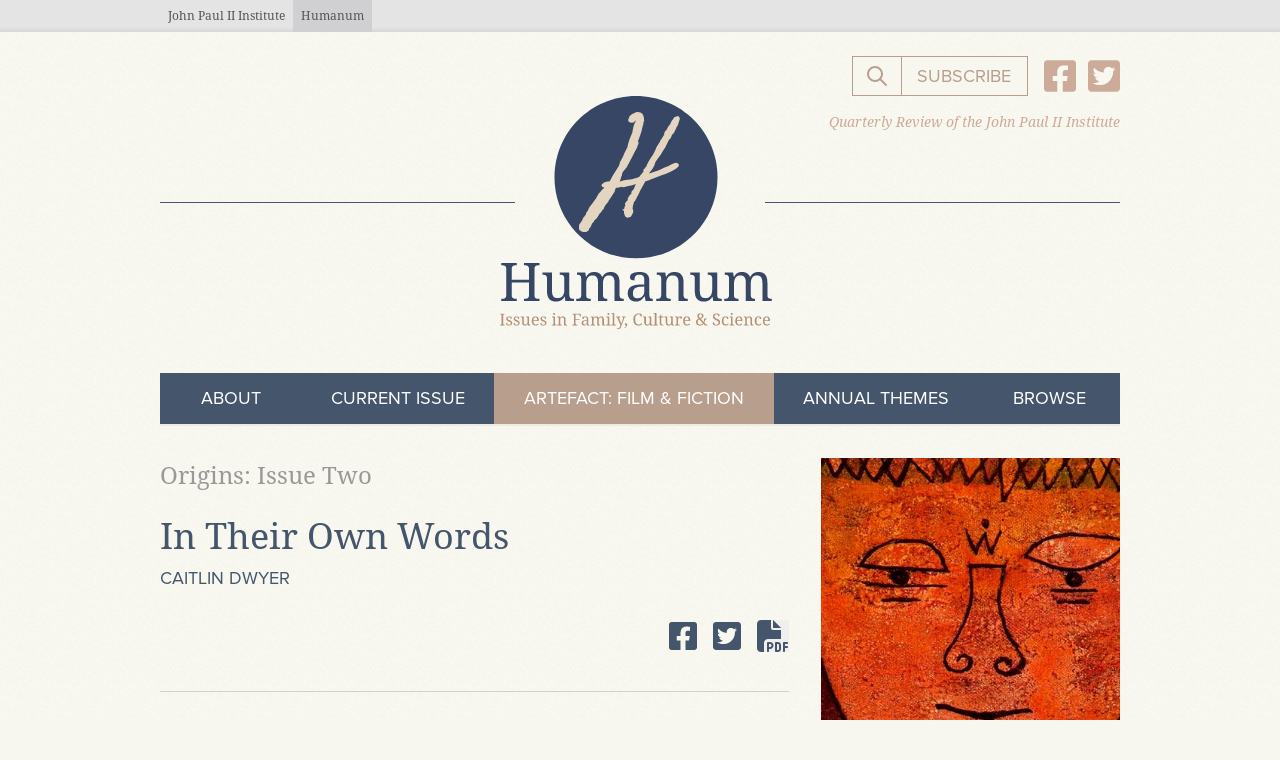

--- FILE ---
content_type: text/html; charset=UTF-8
request_url: https://humanumreview.com/articles/packard-in-their-own-words
body_size: 18235
content:
<!DOCTYPE html>
<html lang="en" class="no-js font-sans">
<head>
  <meta charset="UTF-8">
  <meta name="viewport" content="width=device-width, initial-scale=1.0">
  <meta http-equiv="X-UA-Compatible" content="ie=edge">

  <style>
    [x-cloak] { display: none !important; }
  </style>
  <link rel="stylesheet" href="https://humanumreview.com/dist/assets/main-f7648a2e.css">

  <script type="text/javascript" src="//use.typekit.net/opz5vxg.js"></script>
  <script type="text/javascript">try{Typekit.load();}catch(e){}</script>

  
<title>In Their Own Words | Caitlin Dwyer | Humanum Review</title>
<script>window.dataLayer = window.dataLayer || [];
function gtag(){dataLayer.push(arguments)};
gtag('js', new Date());
gtag('config', 'UA-39625596-1', {'send_page_view': true,'anonymize_ip': false,'link_attribution': false,'allow_display_features': false});
</script><meta name="generator" content="SEOmatic">
<meta name="keywords" content="catholic journal on marriage, theology of the body, catholic family life, human dignity catholic perspective, christian anthropology articles, humanum review online journal">
<meta name="description" content="Quarterly Review of the Pontifical John Paul II Institute in Washington D.C.">
<meta name="referrer" content="no-referrer-when-downgrade">
<meta name="robots" content="all">
<meta content="humanumreview" property="fb:profile_id">
<meta content="en_US" property="og:locale">
<meta content="Humanum Review" property="og:site_name">
<meta content="website" property="og:type">
<meta content="/articles/packard-in-their-own-words" property="og:url">
<meta content="In Their Own Words | Caitlin Dwyer" property="og:title">
<meta content="Quarterly Review of the Pontifical John Paul II Institute in Washington D.C." property="og:description">
<meta content="https://humanum-review.transforms.svdcdn.com/production/images/Messina_Mary.png?w=1200&amp;h=630&amp;q=82&amp;auto=format&amp;fit=crop&amp;crop=focalpoint&amp;fp-x=0.6238&amp;fp-y=0.3978&amp;dm=1631625022&amp;s=6bdcb482d5e259b5edf3c42c8e3a3c8c" property="og:image">
<meta content="1200" property="og:image:width">
<meta content="630" property="og:image:height">
<meta content="catholic theology of marriage, family, sacramental marriage symbolism, humanum review article image, cultural critique," property="og:image:alt">
<meta name="twitter:card" content="summary_large_image">
<meta name="twitter:site" content="@HumanumReview">
<meta name="twitter:creator" content="@HumanumReview">
<meta name="twitter:title" content="In Their Own Words | Caitlin Dwyer">
<meta name="twitter:description" content="Quarterly Review of the Pontifical John Paul II Institute in Washington D.C.">
<meta name="twitter:image" content="https://humanum-review.transforms.svdcdn.com/production/images/Messina_Mary.png?w=800&amp;h=418&amp;q=82&amp;auto=format&amp;fit=crop&amp;crop=focalpoint&amp;fp-x=0.6238&amp;fp-y=0.3978&amp;dm=1631625022&amp;s=72b1dd47521eee6cac97f00f668474f0">
<meta name="twitter:image:width" content="800">
<meta name="twitter:image:height" content="418">
<meta name="twitter:image:alt" content="catholic theology of marriage, family, sacramental marriage symbolism, humanum review article image, cultural critique,">
<link href="/articles/packard-in-their-own-words" rel="canonical">
<style>  .skip-link {
    position: absolute;
    top: 8px;
    left: 8px;
    width: 1px;
    height: 1px;
    padding: 0;
    margin: -1px;
    border: 0;
    clip: rect(0 0 0 0);
    clip-path: inset(50%);
    overflow: hidden;
    white-space: nowrap;
  }

  .skip-link:focus,
  .skip-link:active {
    display: block;
    z-index: 90;
    width: auto;
    height: auto;
    padding: 0.75em 1em;
    clip: unset;
    clip-path: none;
    background-color: #FEDB31;
    color: black;
    white-space: normal;
  }
</style>
<style>  .ie-notice {
    display: none;
    position: fixed;
    bottom: 0;
    z-index: 99999;
    width: 100%;
    padding: 2rem;
    background: #FFFF99;
    text-align: center;
  }

  @media screen and (-ms-high-contrast: active), screen and (-ms-high-contrast: none) {  
    .ie-notice {
      display: block;
    }
  }

  .ie-notice p {
    font-weight: 700;
    margin-bottom: 1rem;
  }
</style></head>
<body id="body" class="text-base leading-normal antialiased"><script async src="https://www.googletagmanager.com/gtag/js?id=UA-39625596-1"></script>


  
  <div id="app" class="flex flex-col font-serif min-h-screen">

    <a class="skip-link" href="#content">Skip to main content</a>

    <div class="ie-notice">
  <div class="container">
    <p>
      Your web browser is out of date. Update your browser for more security, speed and the best experience on this site.
    </p>
    <a class="btn" href="http://outdatedbrowser.com">Update your browser</a>
  </div>
</div>


          


<header>
	<nav
		x-data
		:class="$store.nav.open && 'to-lg:fixed to-lg:top-0 to-lg:left-0 to-lg:pb-4 to-lg:w-screen to-lg:min-h-screen to-lg:h-full to-lg:overflow-y-scroll to-lg:z-50 to-lg:content-start to-lg:items-center to-lg:bg-tan-lightest to-lg:nav-open'"
		xmlns:x-transition="http://www.w3.org/1999/xhtml" xmlns:x-on="http://www.w3.org/1999/xhtml"
	>

				<div class="block w-full h-8 leading-6 bg-gray-light text-blue eyebrow-nav">
  <div class="container">
    <ul class="flex">
      <li>
        <a href="https://www.johnpaulii.edu/" target="_blank"
        class="block py-0 px-2 m-0 font-serif text-xs leading-8 text-left text-gray-darkest no-underline align-baseline box-border hover:text-blue-light hover:no-underline">
        John Paul II Institute
        </a>
      </li>
      <li class="bg-gray-light">
        <a
          href="/"
          class="block py-0 px-2 m-0 font-serif text-xs leading-8 text-left text-gray-darkest no-underline align-baseline box-border hover:text-blue-light hover:no-underline">
          Humanum
        </a>
      </li>
    </ul>
  </div>
</div>

		<div class="container">

									<div class="w-full h-10 flex items-end justify-end md:h-12 lg:h-16">
								<div class="hidden sm:block -mb-6 z-10 lg:hidden">
					<button
  class="flex justify-center items-center py-2 px-2 text-lg uppercase text-white bg-blue hover:text-gold menu-toggle-button"
  x-on:click="$store.nav.toggle()"
  x-on:keyup.escape="$store.nav.open = false"
  :aria-expanded="$store.nav.open ? 'true' : 'false'"
  >
  <span
    class="flex-shrink-0 inline-block mr-2 w-5 h-5"
    :class="$store.nav.open && 'hidden'"
  >
    <svg xmlns="http://www.w3.org/2000/svg" class="h-5 w-5" viewBox="0 0 20 20" fill="currentColor">
  <path fill-rule="evenodd" d="M3 5a1 1 0 011-1h12a1 1 0 110 2H4a1 1 0 01-1-1zM3 10a1 1 0 011-1h12a1 1 0 110 2H4a1 1 0 01-1-1zM3 15a1 1 0 011-1h12a1 1 0 110 2H4a1 1 0 01-1-1z" clip-rule="evenodd"/>
</svg>
  </span>
  <span
    class="flex-shrink-0 inline-block mr-2 w-5 h-5"
    :class="$store.nav.open || 'hidden'"
    x-cloak
    >
    <svg xmlns="http://www.w3.org/2000/svg" class="h-5 w-5" viewBox="0 0 20 20" fill="currentColor">
  <path fill-rule="evenodd" d="M4.293 4.293a1 1 0 011.414 0L10 8.586l4.293-4.293a1 1 0 111.414 1.414L11.414 10l4.293 4.293a1 1 0 01-1.414 1.414L10 11.414l-4.293 4.293a1 1 0 01-1.414-1.414L8.586 10 4.293 5.707a1 1 0 010-1.414z" clip-rule="evenodd"/>
</svg>
  </span>
  <span><span class="sr-only" x-html="$store.nav.open ? 'Close ' : 'Open '"></span>Menu</span>
</button>				</div>

								<div class="hidden lg:flex w-full justify-end">
					<form
  x-data="{ searchBar: false }"
  x-ref="searchForm"
  x-on:keyup.escape="searchBar = false"
  class="relative flex justify-end"
  action="/search/results"
>
  <div
    class="absolute h-10 w-60 opacity-100 search-wrapper sm:w-72"
    x-show="searchBar"
    x-ref="searchInputWrapper"
    x-transition
    x-on:click.away="searchBar = false;"
  >
    <input type="text"
      x-ref="searchFormInput"
      id="q"
      name="q"
      class="fui-input w-60 h-10 sm:w-72"
      :class="$store.nav.open && 'w-full h-10'"
      x-cloak
      placeholder="Search Humanum..."
    />
  </div>

    <button
    class="px-3 btn-primary--inverse h-10"
    style="margin-right: -1px;"
    x-on:click.prevent="
      if ($refs.searchFormInput.value.length > 1) {
        $refs.searchForm.submit()
      }
      else {
        searchBar = !searchBar;
        if (searchBar) {
          $nextTick(() => {searchBar ? $refs.searchInputWrapper.querySelector('input').focus() : null });
        }
    }"
  >
    <span class="w-6 h-6"><svg xmlns="http://www.w3.org/2000/svg" class="h-6 w-6" fill="none" viewBox="0 0 24 24" stroke="currentColor">
    <path stroke-linecap="round" stroke-linejoin="round" stroke-width="2" d="M21 21l-6-6m2-5a7 7 0 11-14 0 7 7 0 0114 0z"/>
</svg></span>
    <span class="sr-only">Search the website</span>
  </button>
</form>					<div x-data="modal" x-on:keyup.escape="hide">
    <!-- Trigger -->
    <button x-on:click="show" x-ref="trigger" type="button" class="btn-subscribe h-10 btn btn-primary--inverse btn-weight-normal uppercase">Subscribe</button>

    <!-- Overlay -->
    <div x-cloak x-show="modalOpen" class="overlay">
        <!-- Dialog -->
        <div x-on:click.away="hide" x-ref="dialog" class="dialog" role="dialog" >
            <div class="fui-i"><form id="fui-mailingList-hannmg" class="fui-form fui-labels-above-input" method="post" enctype="multipart/form-data" accept-charset="utf-8" data-fui-form="{&quot;formHashId&quot;:&quot;fui-mailingList-hannmg&quot;,&quot;formId&quot;:13235,&quot;formHandle&quot;:&quot;mailingList&quot;,&quot;registeredJs&quot;:[{&quot;src&quot;:&quot;\/cpresources\/9c7f8f9c\/js\/captchas\/recaptcha-v3.js?v=1764388793&quot;,&quot;module&quot;:&quot;FormieRecaptchaV3&quot;,&quot;settings&quot;:{&quot;siteKey&quot;:&quot;6LfbrIIbAAAAAB366_kgm2Wz7wnKMiWwP9kJ3MTY&quot;,&quot;formId&quot;:&quot;fui-mailingList-hannmg&quot;,&quot;theme&quot;:&quot;light&quot;,&quot;size&quot;:&quot;normal&quot;,&quot;badge&quot;:&quot;bottomright&quot;,&quot;language&quot;:&quot;en&quot;,&quot;submitMethod&quot;:&quot;page-reload&quot;,&quot;hasMultiplePages&quot;:false,&quot;loadingMethod&quot;:&quot;asyncDefer&quot;,&quot;enterpriseType&quot;:&quot;score&quot;}},{&quot;src&quot;:&quot;\/cpresources\/9c7f8f9c\/js\/captchas\/duplicate.js?v=1764388793&quot;,&quot;module&quot;:&quot;FormieDuplicateCaptcha&quot;,&quot;settings&quot;:{&quot;formId&quot;:&quot;fui-mailingList-hannmg&quot;,&quot;sessionKey&quot;:&quot;__DUP_132352&quot;,&quot;value&quot;:&quot;696b1a62f3e517.56071055&quot;}}],&quot;settings&quot;:{&quot;submitMethod&quot;:&quot;page-reload&quot;,&quot;submitActionMessage&quot;:&quot;&lt;p&gt;Submission saved.&lt;\/p&gt;&quot;,&quot;submitActionMessageTimeout&quot;:null,&quot;submitActionMessagePosition&quot;:&quot;top-form&quot;,&quot;submitActionFormHide&quot;:false,&quot;submitAction&quot;:&quot;url&quot;,&quot;submitActionTab&quot;:&quot;same-tab&quot;,&quot;errorMessage&quot;:&quot;&lt;p&gt;Couldn’t save submission due to errors.&lt;\/p&gt;&quot;,&quot;errorMessagePosition&quot;:&quot;top-form&quot;,&quot;loadingIndicator&quot;:&quot;spinner&quot;,&quot;loadingIndicatorText&quot;:null,&quot;validationOnSubmit&quot;:true,&quot;validationOnFocus&quot;:false,&quot;scrollToTop&quot;:true,&quot;hasMultiplePages&quot;:false,&quot;pages&quot;:[{&quot;id&quot;:2,&quot;label&quot;:&quot;Page 1&quot;,&quot;settings&quot;:{&quot;submitButtonLabel&quot;:&quot;Submit&quot;,&quot;backButtonLabel&quot;:&quot;Back&quot;,&quot;showBackButton&quot;:false,&quot;saveButtonLabel&quot;:&quot;Save&quot;,&quot;showSaveButton&quot;:false,&quot;saveButtonStyle&quot;:&quot;link&quot;,&quot;buttonsPosition&quot;:&quot;left&quot;,&quot;cssClasses&quot;:null,&quot;containerAttributes&quot;:null,&quot;inputAttributes&quot;:null,&quot;enableNextButtonConditions&quot;:false,&quot;nextButtonConditions&quot;:[],&quot;enablePageConditions&quot;:false,&quot;pageConditions&quot;:[],&quot;enableJsEvents&quot;:false,&quot;jsGtmEventOptions&quot;:[]}}],&quot;themeConfig&quot;:{&quot;loading&quot;:{&quot;class&quot;:&quot;fui-loading&quot;},&quot;errorMessage&quot;:{&quot;class&quot;:&quot;fui-error-message&quot;},&quot;disabled&quot;:{&quot;class&quot;:&quot;fui-disabled&quot;},&quot;tabError&quot;:{&quot;class&quot;:&quot;fui-tab-error&quot;},&quot;tabActive&quot;:{&quot;class&quot;:&quot;fui-tab-active&quot;},&quot;tabComplete&quot;:{&quot;class&quot;:&quot;fui-tab-complete&quot;},&quot;successMessage&quot;:{&quot;class&quot;:&quot;fui-success-message&quot;},&quot;alert&quot;:{&quot;class&quot;:&quot;fui-alert&quot;},&quot;alertError&quot;:{&quot;class&quot;:&quot;fui-alert fui-alert-error fui-alert-top-form&quot;,&quot;role&quot;:&quot;alert&quot;,&quot;data-fui-alert&quot;:true,&quot;data-fui-alert-error&quot;:true},&quot;alertSuccess&quot;:{&quot;class&quot;:&quot;fui-alert fui-alert-success fui-alert-top-form&quot;,&quot;role&quot;:&quot;alert&quot;,&quot;data-fui-alert&quot;:true,&quot;data-fui-alert-success&quot;:true},&quot;page&quot;:{&quot;id&quot;:&quot;fui-mailingList-hannmg-p-2&quot;,&quot;class&quot;:&quot;fui-page&quot;,&quot;data-index&quot;:&quot;0&quot;,&quot;data-id&quot;:&quot;2&quot;,&quot;data-fui-page&quot;:true},&quot;progress&quot;:{&quot;class&quot;:&quot;fui-progress&quot;,&quot;data-fui-progress&quot;:true},&quot;tab&quot;:{&quot;class&quot;:&quot;fui-tab&quot;},&quot;success&quot;:{&quot;class&quot;:&quot;fui-success&quot;},&quot;error&quot;:{&quot;class&quot;:&quot;fui-error-message&quot;},&quot;fieldContainerError&quot;:{&quot;class&quot;:&quot;fui-error&quot;},&quot;fieldInputError&quot;:{&quot;class&quot;:&quot;fui-error&quot;},&quot;fieldErrors&quot;:{&quot;class&quot;:&quot;fui-errors&quot;,&quot;data-field-error-messages&quot;:true},&quot;fieldError&quot;:{&quot;class&quot;:&quot;fui-error-message&quot;,&quot;data-field-error-message&quot;:true}},&quot;redirectUrl&quot;:&quot;\/thanks\/&quot;,&quot;currentPageId&quot;:2,&quot;outputJsTheme&quot;:true,&quot;enableUnloadWarning&quot;:true,&quot;enableBackSubmission&quot;:true,&quot;ajaxTimeout&quot;:10,&quot;outputConsoleMessages&quot;:true,&quot;baseActionUrl&quot;:&quot;https:\/\/humanumreview.com\/index.php\/actions&quot;,&quot;refreshTokenUrl&quot;:&quot;https:\/\/humanumreview.com\/index.php\/actions\/formie\/forms\/refresh-tokens?form=FORM_PLACEHOLDER&quot;,&quot;scriptAttributes&quot;:[]}}" data-form-submit-method="page-reload" data-form-submit-action="url" data-loading-indicator="spinner" data-redirect="/thanks/"><input type="hidden" name="CRAFT_CSRF_TOKEN" value="It6rYmi-s4p3D_mWikiYiY641mvwop3gp16Ka_S_3y4Jq6ZEo6Y_qBTnwycEzoP5Q0yA8e0l_M2_7o5YudbOpdcZ2CjG8pVFOvzVCvX8DcE=" autocomplete="off"><input type="hidden" name="action" value="formie/submissions/submit"><input type="hidden" name="submitAction" value="submit"><input type="hidden" name="handle" value="mailingList"><input type="hidden" name="siteId" value="2"><input type="hidden" name="redirect" value="b50411aba3d93a363921ac9b47ee1e330eea0cd56763b02e0901eaea44aa8e9d/thanks/"><div class="fui-form-container"><div  id="fui-mailingList-hannmg-p-2" class="fui-page" data-index="0" data-id="2"><div class="fui-page-container"><div class="fui-row fui-page-row "><div class="fui-field fui-type-heading fui-label-above-input fui-subfield-label- fui-instructions-above-input fui-page-field" data-field-handle="subscribe" data-field-type="heading"><div class="fui-field-container"><h2 class="fui-heading fui-heading-h2">Subscribe:</h2></div></div></div><div class="fui-row fui-page-row "><div class="fui-field fui-type-email fui-label-above-input fui-subfield-label- fui-instructions-above-input fui-field-required fui-page-field" data-field-handle="email" data-field-type="email" data-validation="required|email"><div class="fui-field-container"><label class="fui-label" for="fui-mailingList-hannmg-fields-email" data-field-label>Email&nbsp;<span class="fui-required" aria-hidden="true">*</span></label><input type="email" id="fui-mailingList-hannmg-fields-email" class="fui-input" name="fields[email]" value="" autocomplete="email" required data-fui-id="mailingList-email"></div></div></div><div class="fui-row fui-page-row "><div class="fui-field fui-type-html fui-label-hidden fui-subfield-label- fui-instructions-above-input fui-page-field" data-field-handle="note" data-field-type="html"><div class="fui-field-container"><p class="text-base text-blue mb-6">When you subscribe to <span class="italic">Humanum</span>, you will receive a monthly digest with our newest articles and reviews.</p><p></p></div></div></div></div><div class="fui-captcha formie-recaptcha-placeholder" data-recaptcha-placeholder></div><div class="formie-duplicate-captcha-placeholder" data-duplicate-captcha-placeholder></div><div id="beesknees_132352_wrapper" style="display:none;"><label for="beesknees_132352">Leave this field blank</label><input type="text" id="beesknees_132352" name="beesknees" style="display:none;" /></div><div class="fui-btn-wrapper fui-btn-left"><button type="submit" class="fui-btn fui-submit" data-submit-action="submit">Submit</button></div></div></div></form></div>
            <div class="mt-2 flex justify-end">
                <button x-on:click="hide" type="button" class="p-4">Close</button>
            </div>
        </div>
    </div>
</div>					<div class="flex items-center ml-4">
						<ul id="socialHeader" class="flex items-center">
      <li class="flex items-center ">
      <a href="https://www.facebook.com/humanumreview" target="_blank" class="block text-3xl text-gold hover:text-blue focus:text-blue">
        <svg class="w-8 h-auto" xmlns="http://www.w3.org/2000/svg" viewBox="0 0 448 512"><path d="M400 32H48A48 48 0 0 0 0 80v352a48 48 0 0 0 48 48h137.25V327.69h-63V256h63v-54.64c0-62.15 37-96.48 93.67-96.48 27.14 0 55.52 4.84 55.52 4.84v61h-31.27c-30.81 0-40.42 19.12-40.42 38.73V256h68.78l-11 71.69h-57.78V480H400a48 48 0 0 0 48-48V80a48 48 0 0 0-48-48z" fill="currentColor"/></svg>
      </a>
    </li>
      <li class="flex items-center ml-3">
      <a href="https://twitter.com/HumanumReview" target="_blank" class="block text-3xl text-gold hover:text-blue focus:text-blue">
        <svg class="w-8 h-auto" xmlns="http://www.w3.org/2000/svg" viewBox="0 0 448 512"><path d="M400 32H48C21.5 32 0 53.5 0 80v352c0 26.5 21.5 48 48 48h352c26.5 0 48-21.5 48-48V80c0-26.5-21.5-48-48-48zm-48.9 158.8c.2 2.8.2 5.7.2 8.5 0 86.7-66 186.6-186.6 186.6-37.2 0-71.7-10.8-100.7-29.4 5.3.6 10.4.8 15.8.8 30.7 0 58.9-10.4 81.4-28-28.8-.6-53-19.5-61.3-45.5 10.1 1.5 19.2 1.5 29.6-1.2-30-6.1-52.5-32.5-52.5-64.4v-.8c8.7 4.9 18.9 7.9 29.6 8.3a65.447 65.447 0 0 1-29.2-54.6c0-12.2 3.2-23.4 8.9-33.1 32.3 39.8 80.8 65.8 135.2 68.6-9.3-44.5 24-80.6 64-80.6 18.9 0 35.9 7.9 47.9 20.7 14.8-2.8 29-8.3 41.6-15.8-4.9 15.2-15.2 28-28.8 36.1 13.2-1.4 26-5.1 37.8-10.2-8.9 13.1-20.1 24.7-32.9 34z" fill="currentColor"/></svg>
      </a>
    </li>
  </ul>					</div>
				</div>
			</div>

						<div class="relative flex justify-center mb-10 md:mb-12 lg:mb-16">
    <a href="https://www.johnpaulii.edu/" target="_blank"
    class="hidden lg:block absolute top-4 right-0 inline-block font-serif text-sm text-gold italic"
  >
    Quarterly Review of the John Paul II Institute
  </a>

    <a
    class="block lg:pr-2"
    style="width: clamp(180px, 280px, 60%);"
    href="/">
        <img class="w-full" style=" margin-bottom: -8%;" src="/assets/img/humanum-logo.svg" alt="Humanum Logo">
  </a>
      <div
    class="absolute top-1/2 left-0 bg-blue"
    style="height: 1px; width: calc(50% - clamp(60px, 125px, 30%) );"
    aria-hidden="true">
  </div>
    <div
    class="absolute top-1/2 right-0 bg-blue"
    style="height: 1px; width: calc(50% - clamp(60px, 125px, 30%) );"
    aria-hidden="true">
  </div>
</div>		</div>

		<div class="container">
						<div
				class="flex flex-col items-stretch mx-auto sm:hidden"
				style="width: clamp(180px, 280px, 60%);">
				<button
  class="flex justify-center items-center py-2 px-2 text-lg uppercase text-white bg-blue hover:text-gold menu-toggle-button"
  x-on:click="$store.nav.toggle()"
  x-on:keyup.escape="$store.nav.open = false"
  :aria-expanded="$store.nav.open ? 'true' : 'false'"
  >
  <span
    class="flex-shrink-0 inline-block mr-2 w-5 h-5"
    :class="$store.nav.open && 'hidden'"
  >
    <svg xmlns="http://www.w3.org/2000/svg" class="h-5 w-5" viewBox="0 0 20 20" fill="currentColor">
  <path fill-rule="evenodd" d="M3 5a1 1 0 011-1h12a1 1 0 110 2H4a1 1 0 01-1-1zM3 10a1 1 0 011-1h12a1 1 0 110 2H4a1 1 0 01-1-1zM3 15a1 1 0 011-1h12a1 1 0 110 2H4a1 1 0 01-1-1z" clip-rule="evenodd"/>
</svg>
  </span>
  <span
    class="flex-shrink-0 inline-block mr-2 w-5 h-5"
    :class="$store.nav.open || 'hidden'"
    x-cloak
    >
    <svg xmlns="http://www.w3.org/2000/svg" class="h-5 w-5" viewBox="0 0 20 20" fill="currentColor">
  <path fill-rule="evenodd" d="M4.293 4.293a1 1 0 011.414 0L10 8.586l4.293-4.293a1 1 0 111.414 1.414L11.414 10l4.293 4.293a1 1 0 01-1.414 1.414L10 11.414l-4.293 4.293a1 1 0 01-1.414-1.414L8.586 10 4.293 5.707a1 1 0 010-1.414z" clip-rule="evenodd"/>
</svg>
  </span>
  <span><span class="sr-only" x-html="$store.nav.open ? 'Close ' : 'Open '"></span>Menu</span>
</button>			</div>

						<nav
  class="relative mt-4 sm:mt-0"
  :class="$store.nav.open ? 'block' : 'hidden lg:block'"
  x-on:keyup.escape="$store.nav.toggle()"
>
    <ul class="relative z-10 flex flex-col font-sans lg:flex-row">
          <li class="group relative flex-1 whitespace-nowrap bg-blue first navigation-item  border-b-2 border-tan-light"
            >
        <a
          href="/about"          class="navigation-link  cursor-pointer"
                    tabindex="0"
                  >About</a>
              </li>
          <li class="group relative flex-1 whitespace-nowrap bg-blue first navigation-item  border-b-2 border-tan-light"
            >
        <a
          href="/current-issue"          class="navigation-link  cursor-pointer"
                    tabindex="0"
                  >Current Issue</a>
              </li>
          <li class="group relative flex-1 whitespace-nowrap bg-blue first navigation-item emphasis border-b-2 border-tan-light"
            >
        <a
          href="/artefact"          class="navigation-link  cursor-pointer"
                    tabindex="0"
                  >ArteFact: Film &amp; Fiction</a>
              </li>
          <li class="group relative flex-1 whitespace-nowrap bg-blue first navigation-item  border-b-2 border-tan-light"
            >
        <a
          href="/themes"          class="navigation-link  cursor-pointer"
                    tabindex="0"
                  >Annual Themes</a>
              </li>
          <li class="group relative flex-1 whitespace-nowrap bg-blue first navigation-item  border-b-2 border-tan-light"
              x-data="{ isOpen5: false }"
            >
        <a
                    class="navigation-link  cursor-pointer"
                    tabindex="0"
                      x-on:click="isOpen5 = true"
            x-on:keyup.enter="isOpen5 = true"
                  >Browse</a>
                  <div class="absolute right-0 top-full w-full mb-12 lg:w-auto"
            x-show="isOpen5"
            x-on:click.outside="isOpen5 = false"
            x-cloak
          >
            <ul class="pb-6">
                              <li class="flex-1 whitespace-nowrap bg-blue first navigation-item  border-t-2 border-tan-light">
                  <a
                    href="/themes"                    class="navigation-link "
                    >Annual Themes</a>
                </li>
                              <li class="flex-1 whitespace-nowrap bg-blue first navigation-item  border-t-2 border-tan-light">
                  <a
                    href="/topics"                    class="navigation-link "
                    >Topics</a>
                </li>
                              <li class="flex-1 whitespace-nowrap bg-blue first navigation-item  border-t-2 border-tan-light">
                  <a
                    href="/index-page/books"                    class="navigation-link "
                    >Books Reviewed</a>
                </li>
                              <li class="flex-1 whitespace-nowrap bg-blue first navigation-item  border-t-2 border-tan-light">
                  <a
                    href="/contributors"                    class="navigation-link "
                    >Contributors</a>
                </li>
                              <li class="flex-1 whitespace-nowrap bg-blue first navigation-item  border-t-2 border-tan-light">
                  <a
                    href="/artefact"                    class="navigation-link "
                    >Film &amp; Fiction</a>
                </li>
                          </ul>
          </div>
              </li>
      </ul>

    <div class="
    flex flex-col items-center mt-4
    lg:hidden">
      <div class="flex w-full items-center justify-between mb-4">
        <div class="mr-auto"><ul id="socialHeader" class="flex items-center">
      <li class="flex items-center ">
      <a href="https://www.facebook.com/humanumreview" target="_blank" class="block text-3xl text-gold hover:text-blue focus:text-blue">
        <svg class="w-8 h-auto" xmlns="http://www.w3.org/2000/svg" viewBox="0 0 448 512"><path d="M400 32H48A48 48 0 0 0 0 80v352a48 48 0 0 0 48 48h137.25V327.69h-63V256h63v-54.64c0-62.15 37-96.48 93.67-96.48 27.14 0 55.52 4.84 55.52 4.84v61h-31.27c-30.81 0-40.42 19.12-40.42 38.73V256h68.78l-11 71.69h-57.78V480H400a48 48 0 0 0 48-48V80a48 48 0 0 0-48-48z" fill="currentColor"/></svg>
      </a>
    </li>
      <li class="flex items-center ml-3">
      <a href="https://twitter.com/HumanumReview" target="_blank" class="block text-3xl text-gold hover:text-blue focus:text-blue">
        <svg class="w-8 h-auto" xmlns="http://www.w3.org/2000/svg" viewBox="0 0 448 512"><path d="M400 32H48C21.5 32 0 53.5 0 80v352c0 26.5 21.5 48 48 48h352c26.5 0 48-21.5 48-48V80c0-26.5-21.5-48-48-48zm-48.9 158.8c.2 2.8.2 5.7.2 8.5 0 86.7-66 186.6-186.6 186.6-37.2 0-71.7-10.8-100.7-29.4 5.3.6 10.4.8 15.8.8 30.7 0 58.9-10.4 81.4-28-28.8-.6-53-19.5-61.3-45.5 10.1 1.5 19.2 1.5 29.6-1.2-30-6.1-52.5-32.5-52.5-64.4v-.8c8.7 4.9 18.9 7.9 29.6 8.3a65.447 65.447 0 0 1-29.2-54.6c0-12.2 3.2-23.4 8.9-33.1 32.3 39.8 80.8 65.8 135.2 68.6-9.3-44.5 24-80.6 64-80.6 18.9 0 35.9 7.9 47.9 20.7 14.8-2.8 29-8.3 41.6-15.8-4.9 15.2-15.2 28-28.8 36.1 13.2-1.4 26-5.1 37.8-10.2-8.9 13.1-20.1 24.7-32.9 34z" fill="currentColor"/></svg>
      </a>
    </li>
  </ul></div>
        <form
  x-data="{ searchBar: false }"
  x-ref="searchForm"
  x-on:keyup.escape="searchBar = false"
  class="relative flex justify-end"
  action="/search/results"
>
  <div
    class="absolute h-10 w-60 opacity-100 search-wrapper sm:w-72"
    x-show="searchBar"
    x-ref="searchInputWrapper"
    x-transition
    x-on:click.away="searchBar = false;"
  >
    <input type="text"
      x-ref="searchFormInput"
      id="q"
      name="q"
      class="fui-input w-60 h-10 sm:w-72"
      :class="$store.nav.open && 'w-full h-10'"
      x-cloak
      placeholder="Search Humanum..."
    />
  </div>

    <button
    class="px-3 btn-primary--inverse h-10"
    style="margin-right: -1px;"
    x-on:click.prevent="
      if ($refs.searchFormInput.value.length > 1) {
        $refs.searchForm.submit()
      }
      else {
        searchBar = !searchBar;
        if (searchBar) {
          $nextTick(() => {searchBar ? $refs.searchInputWrapper.querySelector('input').focus() : null });
        }
    }"
  >
    <span class="w-6 h-6"><svg xmlns="http://www.w3.org/2000/svg" class="h-6 w-6" fill="none" viewBox="0 0 24 24" stroke="currentColor">
    <path stroke-linecap="round" stroke-linejoin="round" stroke-width="2" d="M21 21l-6-6m2-5a7 7 0 11-14 0 7 7 0 0114 0z"/>
</svg></span>
    <span class="sr-only">Search the website</span>
  </button>
</form>      </div>
      <div x-data="modal" x-on:keyup.escape="hide">
    <!-- Trigger -->
    <button x-on:click="show" x-ref="trigger" type="button" class="btn-subscribe h-10 btn btn-primary--inverse btn-weight-normal uppercase">Subscribe</button>

    <!-- Overlay -->
    <div x-cloak x-show="modalOpen" class="overlay">
        <!-- Dialog -->
        <div x-on:click.away="hide" x-ref="dialog" class="dialog" role="dialog" >
            <div class="fui-i"><form id="fui-mailingList-vgacdq" class="fui-form fui-labels-above-input" method="post" enctype="multipart/form-data" accept-charset="utf-8" data-fui-form="{&quot;formHashId&quot;:&quot;fui-mailingList-vgacdq&quot;,&quot;formId&quot;:13235,&quot;formHandle&quot;:&quot;mailingList&quot;,&quot;registeredJs&quot;:[{&quot;src&quot;:&quot;\/cpresources\/9c7f8f9c\/js\/captchas\/recaptcha-v3.js?v=1764388793&quot;,&quot;module&quot;:&quot;FormieRecaptchaV3&quot;,&quot;settings&quot;:{&quot;siteKey&quot;:&quot;6LfbrIIbAAAAAB366_kgm2Wz7wnKMiWwP9kJ3MTY&quot;,&quot;formId&quot;:&quot;fui-mailingList-vgacdq&quot;,&quot;theme&quot;:&quot;light&quot;,&quot;size&quot;:&quot;normal&quot;,&quot;badge&quot;:&quot;bottomright&quot;,&quot;language&quot;:&quot;en&quot;,&quot;submitMethod&quot;:&quot;page-reload&quot;,&quot;hasMultiplePages&quot;:false,&quot;loadingMethod&quot;:&quot;asyncDefer&quot;,&quot;enterpriseType&quot;:&quot;score&quot;}},{&quot;src&quot;:&quot;\/cpresources\/9c7f8f9c\/js\/captchas\/duplicate.js?v=1764388793&quot;,&quot;module&quot;:&quot;FormieDuplicateCaptcha&quot;,&quot;settings&quot;:{&quot;formId&quot;:&quot;fui-mailingList-vgacdq&quot;,&quot;sessionKey&quot;:&quot;__DUP_132352&quot;,&quot;value&quot;:&quot;696b1a62f3e517.56071055&quot;}}],&quot;settings&quot;:{&quot;submitMethod&quot;:&quot;page-reload&quot;,&quot;submitActionMessage&quot;:&quot;&lt;p&gt;Submission saved.&lt;\/p&gt;&quot;,&quot;submitActionMessageTimeout&quot;:null,&quot;submitActionMessagePosition&quot;:&quot;top-form&quot;,&quot;submitActionFormHide&quot;:false,&quot;submitAction&quot;:&quot;url&quot;,&quot;submitActionTab&quot;:&quot;same-tab&quot;,&quot;errorMessage&quot;:&quot;&lt;p&gt;Couldn’t save submission due to errors.&lt;\/p&gt;&quot;,&quot;errorMessagePosition&quot;:&quot;top-form&quot;,&quot;loadingIndicator&quot;:&quot;spinner&quot;,&quot;loadingIndicatorText&quot;:null,&quot;validationOnSubmit&quot;:true,&quot;validationOnFocus&quot;:false,&quot;scrollToTop&quot;:true,&quot;hasMultiplePages&quot;:false,&quot;pages&quot;:[{&quot;id&quot;:2,&quot;label&quot;:&quot;Page 1&quot;,&quot;settings&quot;:{&quot;submitButtonLabel&quot;:&quot;Submit&quot;,&quot;backButtonLabel&quot;:&quot;Back&quot;,&quot;showBackButton&quot;:false,&quot;saveButtonLabel&quot;:&quot;Save&quot;,&quot;showSaveButton&quot;:false,&quot;saveButtonStyle&quot;:&quot;link&quot;,&quot;buttonsPosition&quot;:&quot;left&quot;,&quot;cssClasses&quot;:null,&quot;containerAttributes&quot;:null,&quot;inputAttributes&quot;:null,&quot;enableNextButtonConditions&quot;:false,&quot;nextButtonConditions&quot;:[],&quot;enablePageConditions&quot;:false,&quot;pageConditions&quot;:[],&quot;enableJsEvents&quot;:false,&quot;jsGtmEventOptions&quot;:[]}}],&quot;themeConfig&quot;:{&quot;loading&quot;:{&quot;class&quot;:&quot;fui-loading&quot;},&quot;errorMessage&quot;:{&quot;class&quot;:&quot;fui-error-message&quot;},&quot;disabled&quot;:{&quot;class&quot;:&quot;fui-disabled&quot;},&quot;tabError&quot;:{&quot;class&quot;:&quot;fui-tab-error&quot;},&quot;tabActive&quot;:{&quot;class&quot;:&quot;fui-tab-active&quot;},&quot;tabComplete&quot;:{&quot;class&quot;:&quot;fui-tab-complete&quot;},&quot;successMessage&quot;:{&quot;class&quot;:&quot;fui-success-message&quot;},&quot;alert&quot;:{&quot;class&quot;:&quot;fui-alert&quot;},&quot;alertError&quot;:{&quot;class&quot;:&quot;fui-alert fui-alert-error fui-alert-top-form&quot;,&quot;role&quot;:&quot;alert&quot;,&quot;data-fui-alert&quot;:true,&quot;data-fui-alert-error&quot;:true},&quot;alertSuccess&quot;:{&quot;class&quot;:&quot;fui-alert fui-alert-success fui-alert-top-form&quot;,&quot;role&quot;:&quot;alert&quot;,&quot;data-fui-alert&quot;:true,&quot;data-fui-alert-success&quot;:true},&quot;page&quot;:{&quot;id&quot;:&quot;fui-mailingList-vgacdq-p-2&quot;,&quot;class&quot;:&quot;fui-page&quot;,&quot;data-index&quot;:&quot;0&quot;,&quot;data-id&quot;:&quot;2&quot;,&quot;data-fui-page&quot;:true},&quot;progress&quot;:{&quot;class&quot;:&quot;fui-progress&quot;,&quot;data-fui-progress&quot;:true},&quot;tab&quot;:{&quot;class&quot;:&quot;fui-tab&quot;},&quot;success&quot;:{&quot;class&quot;:&quot;fui-success&quot;},&quot;error&quot;:{&quot;class&quot;:&quot;fui-error-message&quot;},&quot;fieldContainerError&quot;:{&quot;class&quot;:&quot;fui-error&quot;},&quot;fieldInputError&quot;:{&quot;class&quot;:&quot;fui-error&quot;},&quot;fieldErrors&quot;:{&quot;class&quot;:&quot;fui-errors&quot;,&quot;data-field-error-messages&quot;:true},&quot;fieldError&quot;:{&quot;class&quot;:&quot;fui-error-message&quot;,&quot;data-field-error-message&quot;:true}},&quot;redirectUrl&quot;:&quot;\/thanks\/&quot;,&quot;currentPageId&quot;:2,&quot;outputJsTheme&quot;:true,&quot;enableUnloadWarning&quot;:true,&quot;enableBackSubmission&quot;:true,&quot;ajaxTimeout&quot;:10,&quot;outputConsoleMessages&quot;:true,&quot;baseActionUrl&quot;:&quot;https:\/\/humanumreview.com\/index.php\/actions&quot;,&quot;refreshTokenUrl&quot;:&quot;https:\/\/humanumreview.com\/index.php\/actions\/formie\/forms\/refresh-tokens?form=FORM_PLACEHOLDER&quot;,&quot;scriptAttributes&quot;:[]}}" data-form-submit-method="page-reload" data-form-submit-action="url" data-loading-indicator="spinner" data-redirect="/thanks/"><input type="hidden" name="CRAFT_CSRF_TOKEN" value="It6rYmi-s4p3D_mWikiYiY641mvwop3gp16Ka_S_3y4Jq6ZEo6Y_qBTnwycEzoP5Q0yA8e0l_M2_7o5YudbOpdcZ2CjG8pVFOvzVCvX8DcE=" autocomplete="off"><input type="hidden" name="action" value="formie/submissions/submit"><input type="hidden" name="submitAction" value="submit"><input type="hidden" name="handle" value="mailingList"><input type="hidden" name="siteId" value="2"><input type="hidden" name="redirect" value="b50411aba3d93a363921ac9b47ee1e330eea0cd56763b02e0901eaea44aa8e9d/thanks/"><div class="fui-form-container"><div  id="fui-mailingList-vgacdq-p-2" class="fui-page" data-index="0" data-id="2"><div class="fui-page-container"><div class="fui-row fui-page-row "><div class="fui-field fui-type-heading fui-label-above-input fui-subfield-label- fui-instructions-above-input fui-page-field" data-field-handle="subscribe" data-field-type="heading"><div class="fui-field-container"><h2 class="fui-heading fui-heading-h2">Subscribe:</h2></div></div></div><div class="fui-row fui-page-row "><div class="fui-field fui-type-email fui-label-above-input fui-subfield-label- fui-instructions-above-input fui-field-required fui-page-field" data-field-handle="email" data-field-type="email" data-validation="required|email"><div class="fui-field-container"><label class="fui-label" for="fui-mailingList-vgacdq-fields-email" data-field-label>Email&nbsp;<span class="fui-required" aria-hidden="true">*</span></label><input type="email" id="fui-mailingList-vgacdq-fields-email" class="fui-input" name="fields[email]" value="" autocomplete="email" required data-fui-id="mailingList-email"></div></div></div><div class="fui-row fui-page-row "><div class="fui-field fui-type-html fui-label-hidden fui-subfield-label- fui-instructions-above-input fui-page-field" data-field-handle="note" data-field-type="html"><div class="fui-field-container"><p class="text-base text-blue mb-6">When you subscribe to <span class="italic">Humanum</span>, you will receive a monthly digest with our newest articles and reviews.</p><p></p></div></div></div></div><div class="fui-captcha formie-recaptcha-placeholder" data-recaptcha-placeholder></div><div class="formie-duplicate-captcha-placeholder" data-duplicate-captcha-placeholder></div><div id="beesknees_132352_wrapper" style="display:none;"><label for="beesknees_132352">Leave this field blank</label><input type="text" id="beesknees_132352" name="beesknees" style="display:none;" /></div><div class="fui-btn-wrapper fui-btn-left"><button type="submit" class="fui-btn fui-submit" data-submit-action="submit">Submit</button></div></div></div></form></div>
            <div class="mt-2 flex justify-end">
                <button x-on:click="hide" type="button" class="p-4">Close</button>
            </div>
        </div>
    </div>
</div>  </div>
</nav>		</div>
	</nav>
</header>    
    <main id="content" class="mt-8 table-of-contents">
      <div class="container">
        
  <div class="flex flex-wrap row">

    <div class="w-full mb-8 md:px-4 md:w-2/3 md:mb-0">
      
  

  <div class="pb-8 mb-8 border-b border-gray-light">

    <div class="flex flex-col font-serif">

              	
		

<figure class="mb-5 block md:hidden">
						<a href="/imagery#paul-klee-child-consecrated-to-suffering">
					
			<img class="w-full h-auto" src="https://humanum-review.transforms.svdcdn.com/production/images/paul-klee-child-consecrated-to-suffering.jpg?w=500&amp;h=515&amp;auto=compress%2Cformat&amp;fit=crop&amp;dm=1624841660&amp;s=701a9eca5ebd497dc1f450c0d5a10aa3"  />

					</a>
		
					<figcaption class="block mt-1 text-gray text-xs italic">
				Paul Klee, Child Consecrated to Suffering (detail)
			</figcaption>
			</figure>      
      <h1 class="text-4xl order-2 text-blue">In Their Own Words</h1>
      <h2 class="mb-4 text-2xl order-1 ">
        <a href="/issues/artificial-reproductive-technology" class="text-gray hover:text-gray-dark">
          Origins: Issue Two
        </a>
      </h2>
    </div>
          <p class="">
        <a href="/contributors/caitlin-dwyer" class="text-lg uppercase font-sans text-blue hover:text-gold">
                    Caitlin
                    Dwyer
                  </a>
      </p>
    


        <div class="w-full flex justify-end">
      <div class="mt-7 flex items-center font-sans">
        <ul class="flex space-x-4">
          <li>
            <a href="https://www.facebook.com/sharer/sharer.php?u=/articles/packard-in-their-own-words" target="_blank" title="Share on Facebook" class="text-blue hover:text-gold">
              <svg class="h-8 w-auto" xmlns="http://www.w3.org/2000/svg" viewBox="0 0 448 512"><path d="M400 32H48A48 48 0 0 0 0 80v352a48 48 0 0 0 48 48h137.25V327.69h-63V256h63v-54.64c0-62.15 37-96.48 93.67-96.48 27.14 0 55.52 4.84 55.52 4.84v61h-31.27c-30.81 0-40.42 19.12-40.42 38.73V256h68.78l-11 71.69h-57.78V480H400a48 48 0 0 0 48-48V80a48 48 0 0 0-48-48z" fill="currentColor"/></svg>
            </a>
          </li>
          <li>
            <a href="https://twitter.com/intent/tweet?text=/articles/packard-in-their-own-words" target="_blank" title="Share on Twitter" class="text-blue hover:text-gold">
              <svg class="h-8 w-auto" xmlns="http://www.w3.org/2000/svg" viewBox="0 0 448 512"><path d="M400 32H48C21.5 32 0 53.5 0 80v352c0 26.5 21.5 48 48 48h352c26.5 0 48-21.5 48-48V80c0-26.5-21.5-48-48-48zm-48.9 158.8c.2 2.8.2 5.7.2 8.5 0 86.7-66 186.6-186.6 186.6-37.2 0-71.7-10.8-100.7-29.4 5.3.6 10.4.8 15.8.8 30.7 0 58.9-10.4 81.4-28-28.8-.6-53-19.5-61.3-45.5 10.1 1.5 19.2 1.5 29.6-1.2-30-6.1-52.5-32.5-52.5-64.4v-.8c8.7 4.9 18.9 7.9 29.6 8.3a65.447 65.447 0 0 1-29.2-54.6c0-12.2 3.2-23.4 8.9-33.1 32.3 39.8 80.8 65.8 135.2 68.6-9.3-44.5 24-80.6 64-80.6 18.9 0 35.9 7.9 47.9 20.7 14.8-2.8 29-8.3 41.6-15.8-4.9 15.2-15.2 28-28.8 36.1 13.2-1.4 26-5.1 37.8-10.2-8.9 13.1-20.1 24.7-32.9 34z" fill="currentColor"/></svg>
            </a>
          </li>
          <li>
            <form class="" method="post">
              <input type="hidden" name="CRAFT_CSRF_TOKEN" value="It6rYmi-s4p3D_mWikiYiY641mvwop3gp16Ka_S_3y4Jq6ZEo6Y_qBTnwycEzoP5Q0yA8e0l_M2_7o5YudbOpdcZ2CjG8pVFOvzVCvX8DcE=">
              <input type="hidden" name="action" value="extension-module/pdf/generate-pdf">
              <input type="hidden" name="entryId" value="9125">
              <input type="hidden" name="issueId" value="2182">
              <button type="submit" title="Download PDF" class="text-blue hover:text-gold">
                <svg class="h-8 w-auto" xmlns="http://www.w3.org/2000/svg" viewBox="0 0 512 512"><path d="M0 64C0 28.7 28.7 0 64 0H224V128c0 17.7 14.3 32 32 32H384V304H176c-35.3 0-64 28.7-64 64V512H64c-35.3 0-64-28.7-64-64V64zm384 64H256V0L384 128zM176 352h32c30.9 0 56 25.1 56 56s-25.1 56-56 56H192v32c0 8.8-7.2 16-16 16s-16-7.2-16-16V448 368c0-8.8 7.2-16 16-16zm32 80c13.3 0 24-10.7 24-24s-10.7-24-24-24H192v48h16zm96-80h32c26.5 0 48 21.5 48 48v64c0 26.5-21.5 48-48 48H304c-8.8 0-16-7.2-16-16V368c0-8.8 7.2-16 16-16zm32 128c8.8 0 16-7.2 16-16V400c0-8.8-7.2-16-16-16H320v96h16zm80-112c0-8.8 7.2-16 16-16h48c8.8 0 16 7.2 16 16s-7.2 16-16 16H448v32h32c8.8 0 16 7.2 16 16s-7.2 16-16 16H448v48c0 8.8-7.2 16-16 16s-16-7.2-16-16V432 368z" fill="currentColor"/></svg>
              </button>
            </form>
          </li>
        </ul>
      </div>
    </div>

  </div>

      <div class="bg-tan py-4 px-3 mb-7 text-gray-dark text-sm">
              <p class="text-sm text-blue">
          <span class="font-bold ">Jean Blair (ed.) Packard</span>,
          <span class="italic">In Their Own Words: Women Healed</span>
                      <span class="source-details">(Pope Paul VI Institute Press, 2004, 248 pages).</span>
                  </p>
          </div>
  
  <div class="richtext-body">
    <p>In the wake of the controversy over the Department of Health and Human Services mandate requiring all insurance companies to provide free coverage for contraception and sterilization, regardless of religious objection, Catholic teaching on sexuality has been subject yet again to intense public scrutiny. Unsurprisingly, many officials, media personalities and members of the general populace have once again pegged the Church's teaching against contraception as outdated, sexist theology. What is notable, however, is the growing consensus that the Church's teaching is bad medicine that endangers women's health.</p>

<p>This view has gained traction with women largely because their doctors have come to regard contraceptives and in-vitro fertilization (IVF) fertility treatments as essential tools of reproductive health care. Oral contraceptives are prescribed not just for birth control, but also for acne, cramps, endometriosis, and more. Women are quickly and routinely referred for IVF (costing $10,000 or more per cycle), often being told that it is their only hope for achieving a full-term pregnancy. The morality of such practices is no longer questioned. Their use is justified by the fact that they supposedly "work" for their intended purpose. Many go so far as to argue that to deprive women of these solutions for family planning and infertility is to deprive them of their liberty, health, and happiness. </p>





<p>But the reality is this: alternative, more effective and morally acceptable treatments exist. <em>In Their Own Words: Women Healed</em> presents a radical new vision and practice of women's health care called NaPro TECHNOLOGY (Natural Procreative Technology), developed by Dr Thomas Hilgers. The book - compiled and edited by Jean Blair Packard, a former patient and long-time employee of Hilgers - relays the personal stories of fifty women who struggled with various reproductive health issues before they received NaPro treatment from Hilgers at the Pope Paul VI Institute in Omaha, Nebraska. </p>





<p>NaPro TECHNOLOGY is a set of innovative medical and surgical approaches that are not only theologically sound, but are also incredibly effective. Unlike some mainstream care which seeks to treat symptoms such as infertility or irregular menstrual cycles, NaPro addresses the fundamental medical issues causing the symptoms. By going to the root of the problem, NaPro has been shown to be 1.4 to 2.8 times more successful in achieving pregnancy than currently-used artificial reproductive technologies and has high success rates for treating other gynecological problems as well.</p>





<p>Hilgers developed NaPro TECHNOLOGY through decades of research conducted in response to <em>Humanae</em> <em>Vitae'</em>s call to doctors, researchers, and medical specialists to "consider as their proper professional duty the task of acquiring all the knowledge needed" regarding reproductive health in order to give women the highest level of care, in accordance with the dignity of the human person. The result is a new women's health science that monitors and maintains a woman's reproductive and gynecological health using the CREIGHTON MODEL FertilityCareTM System of natural family planning. Women chart the biological markers of their fertility, and Hilgers (along with a growing number of doctors and healthcare professionals around the world) uses this information to help women space their children or achieve pregnancies by treating their health problems through hormone therapy, medication, and surgery. NaPro is "natural" because its primary goal is to restore a woman's reproductive health through proper diagnosis and treatment of the underlying gynecologic issues.</p>





<p>NaPro extends beyond the treatment of infertility. Packard gathered and arranged testimonies regarding six additional topics: previous miscarriage, pre-term birth, premenstrual Syndrome (PMS), postpartum depression, and general health problems. There is also a section dedicated to the stories of women who used the CREIGHTON MODEL FertilityCareTM System to space children. Each section begins with a brief commentary by Hilgers explaining the symptoms, diagnoses and treatments and is followed by testimonies of women who were treated for the issue. </p>





<p>The stories are powerful and easy to read. Each woman had a different path leading to the Pope Paul VI Institute. Some were Catholic women struggling to find morally acceptable treatment for their health problems. Others were patients who had unsuccessfully tried mainstream treatments. What they all have in common is their gratitude to a medical institution that treated them with dignity. One woman, Stephanie, described her experience as an effort to "take into account the clues that my body seemed to be providing, and put the pieces together in an effort to facilitate health, not just pregnancy."</p>





<p>And the results are striking. Hilgers' patient, Amy, suffered from severe episodes of high fever, diarrhea, vomiting, and blinding pain. Every doctor she saw recommended oral contraceptives, which she was reticent to take, and painkillers, which did little to help her through her episodes. At the Institute, Amy had a different experience: "I finally felt respected and knew that someone listened to me and wanted to get to the root of my problems." Hilgers performed surgery to remove extensive endometriosis and cysts on her ovaries and performed an ovarian wedge resection. Amy now has three children and is pain-free.</p>





<p>It is often argued that Church teaching must be abandoned in order to provide women quality care. NaPro shows that when doctors and healthcare professionals are obedient to this teaching, deeper physical, emotional, and spiritual healing can result, as Hilgers' patients attest (see e.g. p. 107).<em>Humanae</em> <em>Vitae</em> does not sentence women to a life of suffering. Rather, it calls caregivers to a higher standard of medicine which both respects the dignity and truth of the human person and provides the highest quality of care within the parameters of that truth. </p>





<p>I highly recommend this book to anyone interested in women's health from a moral, medical, or simply practical point of view, professional and layperson alike. I would also recommend it to anyone interested in gaining a vision of a field of medicine transformed by obedience to the truth of the human person. NaPro faces an uphill battle to loosen the grip that the lucrative contraceptive and fertility industries hold on women's reproductive health care. However, I hope that all who care about women will pause to listen to the voices of the women healed by NaPro technology.</p>
  </div>

            <div class="richtext-body test border-t border-tan-dark pt-10">
        <p><em>Caitlin Dwyer, a 2010 graduate of the John Paul II Institute for Studies on Marriage and Family, is the mother of three children and a theology instructor at Thomas More University in Kentucky.</em></p>

<p><br /></p>
      </div>
      
  <p>Posted on July 25, 2014</p>

    <section class="mt-12 pt-10 border-t-4 border-tan-dark">

              
    <h2 class="text-blue text-3xl mb-6">Recommended Reading</h2>

                      
      
      <article class="flex flex-wrap items-start py-8 border-b border-tan-dark">
                  <img src="https://humanum-review.transforms.svdcdn.com/production/images/Over-shoulder_CROP.jpg?w=125&amp;auto=compress%2Cformat&amp;fit=crop&amp;dm=1760675509&amp;s=33e9a9539255124ee9dc020f9dda4492" alt="&quot;A Girl Reading a Candle by Candlelight,&quot; Joseph  Wright" class="mt-2 mr-6 mb-4 w-auto md:flex-shrink"/>
                  <div class="md:flex-1">

            <h3 class="order-1 text-blue text-2xl">"Gentlemen Don’t Read Each Other’s Mail"*: Notes on Surveillance</h3>
                          <h4 class="order-2 text-lg font-sans text-gray uppercase mb-3">Karl MacMillan</h4>
            
            <p class="text-blue"><p>Many of us sense that others are watching us, whether in the digital world or as we go about our daily lives. From the ads that follow us from website to website, the cameras at every intersection, to the trail left by our phones and credit cards: it’s clear people are watching. But who exactly is watching? For what purpose? How much can they see? What can they do with the information gleaned about us? Can I, as a “regular” person, control this at all or should I just relax and let it happen?</p></p>
            <a href="/articles/gentlemen-dont-read-each-others-mail-notes-on-surveillance" class="inline-block text-lg mt-2 text-tan-dark hover:text-tan-darkest">Read Full Article</a>
          </div>
      </article>
                      
      
      <article class="flex flex-wrap items-start py-8 border-b border-tan-dark">
                  <img src="https://humanum-review.transforms.svdcdn.com/production/images/Zuboff_Bookhighlight.png?w=125&amp;auto=compress%2Cformat&amp;fit=crop&amp;dm=1758866135&amp;s=677cf46b821dee9389860272a1e6e6d5" alt="" class="mt-2 mr-6 mb-4 w-auto md:flex-shrink"/>
                  <div class="md:flex-1">

            <h3 class="order-1 text-blue text-2xl">Your Life, Their Data</h3>
                          <h4 class="order-2 text-lg font-sans text-gray uppercase mb-3">Molly Black</h4>
            
            <p class="text-blue"><p>I have been averse to technology for a while; like many “tech-hesitant” twenty-something women, the initial trigger was social media. For several varied and unsurprising reasons, mainly time-consumption and vanity, I deleted my accounts in an impulsive moment of annoyance about three years ago. The “What have I done?” feeling that quickly followed left me riddled with agitating questions. Would I be able to maintain distant friendships without “liking” pictures on Instagram? How would I stay politically up to date without Twitter? Did I need SnapChat to stay connected? </p></p>
            <a href="/articles/your-life-is-data-and-it-is-for-sale" class="inline-block text-lg mt-2 text-tan-dark hover:text-tan-darkest">Read Full Article</a>
          </div>
      </article>
                      
      
      <article class="flex flex-wrap items-start py-8 ">
                  <img src="https://humanum-review.transforms.svdcdn.com/production/images/Postman-CROP.jpg?w=125&amp;auto=compress%2Cformat&amp;fit=crop&amp;dm=1758258674&amp;s=199129d4b3ddc81daeb62dd05f9746ec" alt="“FI0003879,” Cedar Falls, IA, 1972 by Gary Langebartels/Fortepan IA" class="mt-2 mr-6 mb-4 w-auto md:flex-shrink"/>
                  <div class="md:flex-1">

            <h3 class="order-1 text-blue text-2xl">The Problem with Our Infinite Appetite for Distractions</h3>
                          <h4 class="order-2 text-lg font-sans text-gray uppercase mb-3">Neil Postman</h4>
            
            <p class="text-blue"><p>The term “agents of control” likely evokes the great dystopian image of Big Brother, the classic literary symbol of totalitarianism, historically realized to a significant degree in the Soviet Union. The regime exercised a monopoly of power from its command economy to its state-run education and media to its vast propaganda machine—all of which aimed to control the horizon of meaning. However gripping it might have been, this is not the specter that haunts us now. We won the Cold War, after all. The Iron Curtain fell, the Berlin Wall crumbled. And yet, there is a widespread sense of insecurity about our freedom, about the omnipresence of things that control us, not from a single center but from multiple loci. </p></p>
            <a href="/articles/the-problem-with-our-infinite-appetite-for-distractions" class="inline-block text-lg mt-2 text-tan-dark hover:text-tan-darkest">Read Full Article</a>
          </div>
      </article>
      </section>
  
    </div>

    <aside class="w-full md:px-4 md:w-1/3">
      
    
    
  
<figure class=" mb-1 ">
						<a href="/imagery#paul-klee-child-consecrated-to-suffering">
					
			<img class="w-full h-auto hidden md:block" src="https://humanum-review.transforms.svdcdn.com/production/images/paul-klee-child-consecrated-to-suffering.jpg?w=500&amp;h=515&amp;auto=compress%2Cformat&amp;fit=crop&amp;dm=1624841660&amp;s=701a9eca5ebd497dc1f450c0d5a10aa3"  />

					</a>
		
					<figcaption class="block mt-1 text-gray text-xs italic">
				Paul Klee, Child Consecrated to Suffering (detail)
			</figcaption>
			</figure>


	
			
<h5 class="my-4 pb-1 text-3xl md:text-2xl text-blue font-bold border-b border-gray-light border-solid lg:text-3xl">Topics</h5>		<ul class="mt-7">
							<li class="inline-block mr-3 mb-4">
					<a href="/topic/contraception" class="inline-block px-2 text-base text-blue font-sans font-normal bg-tan border border-gray-light rounded tag">
						Contraception
					</a>
				</li>
							<li class="inline-block mr-3 mb-4">
					<a href="/topic/arts" class="inline-block px-2 text-base text-blue font-sans font-normal bg-tan border border-gray-light rounded tag">
						ARTs
					</a>
				</li>
							<li class="inline-block mr-3 mb-4">
					<a href="/topic/technology" class="inline-block px-2 text-base text-blue font-sans font-normal bg-tan border border-gray-light rounded tag">
						Technology
					</a>
				</li>
							<li class="inline-block mr-3 mb-4">
					<a href="/topic/health" class="inline-block px-2 text-base text-blue font-sans font-normal bg-tan border border-gray-light rounded tag">
						Health
					</a>
				</li>
							<li class="inline-block mr-3 mb-4">
					<a href="/topic/justice" class="inline-block px-2 text-base text-blue font-sans font-normal bg-tan border border-gray-light rounded tag">
						Justice
					</a>
				</li>
							<li class="inline-block mr-3 mb-4">
					<a href="/topic/procreation" class="inline-block px-2 text-base text-blue font-sans font-normal bg-tan border border-gray-light rounded tag">
						Procreation
					</a>
				</li>
							<li class="inline-block mr-3 mb-4">
					<a href="/topic/sexual-difference" class="inline-block px-2 text-base text-blue font-sans font-normal bg-tan border border-gray-light rounded tag">
						Sexual Difference
					</a>
				</li>
					</ul>
	

              
<div class="mt-6 p-4 bg-tan-light font-serif border border-gray-light">
  
  
<h5 class="my-4 pb-1 text-3xl md:text-2xl text-blue font-bold border-b border-gray-light border-solid lg:text-3xl">Annual Themes</h5>
  <ul>
          <li class="first ">
        <a href="/themes/u-s-vs-skrmetti-debating-reality">
          <h5 class="mb-2 text-xs text-gray uppercase font-light">Special Issue</h5>
          <h4 class="mt-2 mb-4 text-lg text-blue leading-normal font-extralight hover:text-gold">U.S. v. Skrmetti: Debating Reality</h4>
        </a>
      </li>
          <li class="">
        <a href="/themes/power">
          <h5 class="mb-2 text-xs text-gray uppercase font-light">2024-25</h5>
          <h4 class="mt-2 mb-4 text-lg text-blue leading-normal font-extralight hover:text-gold">Power</h4>
        </a>
      </li>
          <li class="">
        <a href="/themes/life">
          <h5 class="mb-2 text-xs text-gray uppercase font-light">2023</h5>
          <h4 class="mt-2 mb-4 text-lg text-blue leading-normal font-extralight hover:text-gold">Life</h4>
        </a>
      </li>
          <li class="">
        <a href="/themes/things">
          <h5 class="mb-2 text-xs text-gray uppercase font-light">2022</h5>
          <h4 class="mt-2 mb-4 text-lg text-blue leading-normal font-extralight hover:text-gold">Things</h4>
        </a>
      </li>
          <li class="">
        <a href="/themes/identity">
          <h5 class="mb-2 text-xs text-gray uppercase font-light">2021</h5>
          <h4 class="mt-2 mb-4 text-lg text-blue leading-normal font-extralight hover:text-gold">Identity</h4>
        </a>
      </li>
          <li class="">
        <a href="/themes/language">
          <h5 class="mb-2 text-xs text-gray uppercase font-light">2020</h5>
          <h4 class="mt-2 mb-4 text-lg text-blue leading-normal font-extralight hover:text-gold">Language</h4>
        </a>
      </li>
      </ul>
  <a class="block text-right italic font-sans text-blue text-lg hover:text-gold" href="/themes">View All</a>
</div>          
    </aside>

  </div>

      </div>
    </main>

          

<div class="container">
  <footer class="mt-8 mb-16 pt-8 font-sans border-t border-gray-light">
    <div class="mb-4 flex flex-wrap justify-between">
      <nav class="flex-1">
        <ul class="">
                      <li class="inline-block ml-0 mr-7 
            ">
              <a 
                href="/contact" 
                class="text-base uppercase text-blue hover:text-gold "
                >Contact</a>
            </li>
                      <li class="inline-block ml-0 mr-7 
            ">
              <a 
                href="/submissions" 
                class="text-base uppercase text-blue hover:text-gold "
                >Submissions</a>
            </li>
                      <li class="inline-block ml-0 mr-7 
            ">
              <a 
                href="/imagery" 
                class="text-base uppercase text-blue hover:text-gold "
                >Imagery</a>
            </li>
                      <li class="inline-block ml-0 mr-7 
            ">
              <a 
                href="/links" 
                class="text-base uppercase text-blue hover:text-gold "
                >Links</a>
            </li>
                  </ul>
      </nav>

      <div class="">
        <ul id="socialFooter">
                      <li class="inline-block ml-2">
              <a href="https://www.facebook.com/humanumreview" target="_blank" class="text-3xl text-blue hover:text-gold">
                <svg class="w-8 h-auto" xmlns="http://www.w3.org/2000/svg" viewBox="0 0 448 512"><path d="M400 32H48A48 48 0 0 0 0 80v352a48 48 0 0 0 48 48h137.25V327.69h-63V256h63v-54.64c0-62.15 37-96.48 93.67-96.48 27.14 0 55.52 4.84 55.52 4.84v61h-31.27c-30.81 0-40.42 19.12-40.42 38.73V256h68.78l-11 71.69h-57.78V480H400a48 48 0 0 0 48-48V80a48 48 0 0 0-48-48z" fill="currentColor"/></svg>
              </a>
            </li>
                      <li class="inline-block ml-2">
              <a href="https://twitter.com/HumanumReview" target="_blank" class="text-3xl text-blue hover:text-gold">
                <svg class="w-8 h-auto" xmlns="http://www.w3.org/2000/svg" viewBox="0 0 448 512"><path d="M400 32H48C21.5 32 0 53.5 0 80v352c0 26.5 21.5 48 48 48h352c26.5 0 48-21.5 48-48V80c0-26.5-21.5-48-48-48zm-48.9 158.8c.2 2.8.2 5.7.2 8.5 0 86.7-66 186.6-186.6 186.6-37.2 0-71.7-10.8-100.7-29.4 5.3.6 10.4.8 15.8.8 30.7 0 58.9-10.4 81.4-28-28.8-.6-53-19.5-61.3-45.5 10.1 1.5 19.2 1.5 29.6-1.2-30-6.1-52.5-32.5-52.5-64.4v-.8c8.7 4.9 18.9 7.9 29.6 8.3a65.447 65.447 0 0 1-29.2-54.6c0-12.2 3.2-23.4 8.9-33.1 32.3 39.8 80.8 65.8 135.2 68.6-9.3-44.5 24-80.6 64-80.6 18.9 0 35.9 7.9 47.9 20.7 14.8-2.8 29-8.3 41.6-15.8-4.9 15.2-15.2 28-28.8 36.1 13.2-1.4 26-5.1 37.8-10.2-8.9 13.1-20.1 24.7-32.9 34z" fill="currentColor"/></svg>
              </a>
            </li>
                  </ul>
      </div>

    </div>

    <address class="not-italic text-base-1 text-blue">
      Humanum: Issues in Family, Culture &amp; Science<br />
Pontifical John Paul II Institute for Studies on Marriage and Family<br />
620 Michigan Ave. N.E. (McGivney Hall)<br />
Washington, DC 20064
    </address>
  </footer>
  <div class="print-only" id="site-identification">www.humanumreview.com</div>
</div>

    
  </div>

  <script type="module">!function(){const e=document.createElement("link").relList;if(!(e&&e.supports&&e.supports("modulepreload"))){for(const e of document.querySelectorAll('link[rel="modulepreload"]'))r(e);new MutationObserver((e=>{for(const o of e)if("childList"===o.type)for(const e of o.addedNodes)if("LINK"===e.tagName&&"modulepreload"===e.rel)r(e);else if(e.querySelectorAll)for(const o of e.querySelectorAll("link[rel=modulepreload]"))r(o)})).observe(document,{childList:!0,subtree:!0})}function r(e){if(e.ep)return;e.ep=!0;const r=function(e){const r={};return e.integrity&&(r.integrity=e.integrity),e.referrerpolicy&&(r.referrerPolicy=e.referrerpolicy),"use-credentials"===e.crossorigin?r.credentials="include":"anonymous"===e.crossorigin?r.credentials="omit":r.credentials="same-origin",r}(e);fetch(e.href,r)}}();</script>
<script type="module" src="https://humanumreview.com/dist/assets/app-43ca63a5.js" crossorigin onload="e=new CustomEvent(&#039;vite-script-loaded&#039;, {detail:{path: &#039;src/main.js&#039;}});document.dispatchEvent(e);"></script>
<link href="https://humanumreview.com/dist/assets/main-f7648a2e.css" rel="stylesheet" media="print" onload="this.media=&#039;all&#039;">
<script type="text/javascript">window.FormieTranslations={"{attribute} cannot be blank.":"{attribute} cannot be blank.","{attribute} is not a valid email address.":"{attribute} is not a valid email address.","{attribute} is not a valid URL.":"{attribute} is not a valid URL.","{attribute} is not a valid number.":"{attribute} is not a valid number.","{attribute} is not a valid format.":"{attribute} is not a valid format.","{name} must match {value}.":"{name} must match {value}.","{attribute} must be between {min} and {max}.":"{attribute} must be between {min} and {max}.","{attribute} must be no less than {min}.":"{attribute} must be no less than {min}.","{attribute} must be no greater than {max}.":"{attribute} must be no greater than {max}.","{attribute} has an invalid value.":"{attribute} has an invalid value.","File {filename} must be smaller than {filesize} MB.":"File {filename} must be smaller than {filesize} MB.","File must be smaller than {filesize} MB.":"File must be smaller than {filesize} MB.","File must be larger than {filesize} MB.":"File must be larger than {filesize} MB.","Choose up to {files} files.":"Choose up to {files} files.","{startTag}{num}{endTag} character left":"{startTag}{num}{endTag} character left","{startTag}{num}{endTag} characters left":"{startTag}{num}{endTag} characters left","{startTag}{num}{endTag} word left":"{startTag}{num}{endTag} word left","{startTag}{num}{endTag} words left":"{startTag}{num}{endTag} words left","{attribute} must be no less than {min} characters.":"{attribute} must be no less than {min} characters.","{attribute} must be no greater than {max} characters.":"{attribute} must be no greater than {max} characters.","{attribute} must be no less than {min} words.":"{attribute} must be no less than {min} words.","{attribute} must be no greater than {max} words.":"{attribute} must be no greater than {max} words.","Unable to parse response `{e}`.":"Unable to parse response `{e}`.","Are you sure you want to leave?":"Are you sure you want to leave?","The request timed out.":"The request timed out.","The request encountered a network error. Please try again.":"The request encountered a network error. Please try again.","Invalid number":"Invalid number","Invalid country code":"Invalid country code","Too short":"Too short","Too long":"Too long","Missing Authorization ID for approval.":"Missing Authorization ID for approval.","Payment authorized. Finalize the form to complete payment.":"Payment authorized. Finalize the form to complete payment.","Unable to authorize payment. Please try again.":"Unable to authorize payment. Please try again.","Invalid amount.":"Invalid amount.","Invalid currency.":"Invalid currency.","Provide a value for “{label}” to proceed.":"Provide a value for “{label}” to proceed."};</script>
<script type="application/ld+json">{"@context":"https://schema.org","@graph":[{"@type":"WebPage","author":{"@id":"www.johnpaulii.edu#identity"},"copyrightHolder":{"@id":"www.johnpaulii.edu#identity"},"copyrightYear":"2014","creator":{"@id":"www.johnpaulii.edu#creator"},"dateModified":"2021-10-08T14:06:26-04:00","datePublished":"2014-07-25T14:47:00-04:00","description":"Quarterly Review of the Pontifical John Paul II Institute in Washington D.C.","headline":"In Their Own Words | Caitlin Dwyer","image":{"@type":"ImageObject","url":"https://humanum-review.transforms.svdcdn.com/production/images/Messina_Mary.png?w=1200&h=630&q=82&auto=format&fit=clip&dm=1631625022&s=e223c908f60a75c655c9d34ce9b0a2f3"},"inLanguage":"en-us","mainEntityOfPage":"/articles/packard-in-their-own-words","name":"In Their Own Words | Caitlin Dwyer","publisher":{"@id":"www.johnpaulii.edu#creator"},"url":"/articles/packard-in-their-own-words"},{"@id":"www.johnpaulii.edu#identity","@type":"CollegeOrUniversity","address":{"@type":"PostalAddress","addressCountry":"USA","addressLocality":"Washington","addressRegion":"DC","postalCode":"20064","streetAddress":"620 Michigan Ave. NE"},"description":"The D.C. session of the Pontifical John Paul II Institute for Studies on Marriage and Family, located on the campus of Catholic University of America.","geo":{"@type":"GeoCoordinates","latitude":"38.935540","longitude":"-76.998290"},"image":{"@type":"ImageObject","height":"200","url":"/uploads/images/1615225316769.jpg","width":"200"},"logo":{"@type":"ImageObject","height":"60","url":"https://humanum-review.transforms.svdcdn.com/production/images/1615225316769.jpg?w=600&h=60&q=82&fm=png&fit=clip&dm=1631625817&s=daf600bcad91d386813e875ed7c92657","width":"60"},"name":"Pontifical John Paul II Institute for Studies on Marriage and Family","telephone":"202-526-3799","url":"/www.johnpaulii.edu"},{"@id":"#creator","@type":"Organization"},{"@type":"BreadcrumbList","description":"Breadcrumbs list","itemListElement":[{"@type":"ListItem","name":"Homepage","position":1},{"@type":"ListItem","item":"/articles/packard-in-their-own-words","name":"In Their Own Words","position":2}],"name":"Breadcrumbs"}]}</script><script type="text/javascript" src="/cpresources/9c7f8f9c/js/formie.js?v=1764388793" defer></script></body>
</html>
